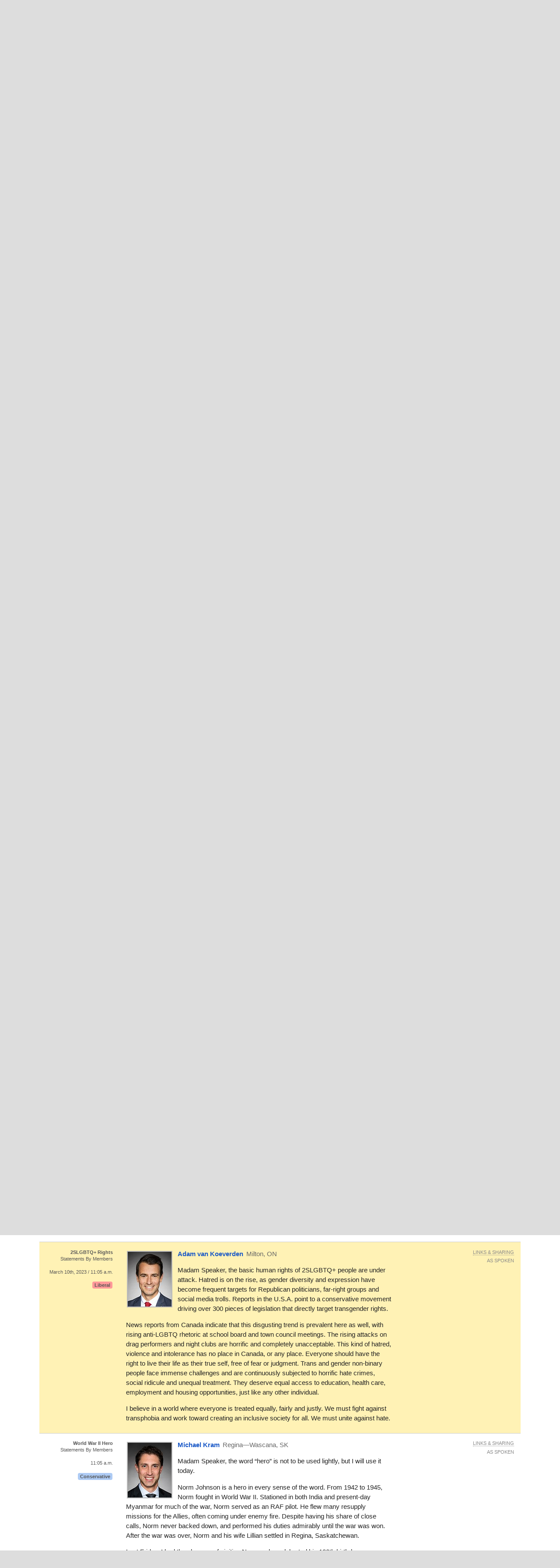

--- FILE ---
content_type: text/html; charset=utf-8
request_url: https://openparliament.ca/debates/2023/3/10/adam-van-koeverden-1/
body_size: 21925
content:
<!doctype html>
<html class="no-js" lang="en">
<head>
    <meta charset="utf-8">
    <meta http-equiv="x-ua-compatible" content="ie=edge">
    <meta name="viewport" content="width=device-width, initial-scale=1.0">
  <title>Adam van Koeverden, &quot;2SLGBTQ+ Rights&quot; on March 10th, 2023 | openparliament.ca</title>
  <link rel="icon" type="image/png" href="/static/images/favicon.png">

  <link rel="stylesheet" href="/static/CACHE/css/output.7d6f27648419.css" type="text/css">
  
    
    <script>
    window.sentryOnLoad = function () {
      Sentry.init({
          
	tracesSampleRate: 0.01,
	ignoreErrors: [
		"Failed to fetch",
		"Non-Error promise rejection captured with value: Object Not Found Matching"
	],
	replaysSessionSampleRate: 0,
	replaysOnErrorSampleRate: 0.2,
	/* integrations: [
		new Sentry.browserTracingIntegration(),
		new Sentry.replayIntegration({ maskAllText: false,blockAllMedia: false})
	] */

      });
    };
    </script>
    
  <script src="https://js.sentry-cdn.com/5621926099e6734dc120d3d19acd5e8a.min.js" crossorigin="anonymous"></script>
  
  <script type="text/javascript">
    window.OP = {
      'STATIC_URL': "/static/",
      'LANG': "en",
      'BASE_URL': "https://openparliament.ca"
    };
  </script>
  <script type="text/javascript" src="/static/js/vendor/jquery.min.js"></script>

  

	
		<link rel="canonical" href="/debates/2023/3/10/adam-van-koeverden-1/only/">
		<meta name="robots" content="noindex">
	

  
  <script async src="https://www.googletagmanager.com/gtag/js?id=G-3S54K1G77D"></script>
  <script>
    window.dataLayer = window.dataLayer || [];
    function gtag() { dataLayer.push(arguments); }
    gtag('js', new Date());

    gtag('config', 'G-3S54K1G77D');
  </script>
  

</head>
<body class="en debates">

<div class="navbar" id="navbar">
  <div class="row align-middle">
    <div class="logo-col">
      <a href="/"><img id="navbar_logotype" src="/static/images/logotype-white-2x.png" alt="openparliament.ca"></a>
    </div>
    <div class="menu-col" id="navbar-menu">
     <ul class="menu vertical large-horizontal">
    <li ><a href="/politicians/">MPs</a></li>
    <li ><a href="/bills/">Bills</a></li>
    <li class="active"><a href="/debates/">Debates</a></li>
    <li ><a href="/committees/">Committees</a></li>
    <li ><a href="/about/">About</a></li>
    <li ><a href="/labs/">Labs</a></li>
      </ul>
    </div>
    <div class="button-col">
      
      <a class="search" id="navbar-buttons-search"><span class="show-for-medium">search</span>
        <svg width="8" height="8" viewBox="0 0 8 8"><path d="M3.5 0c-1.93 0-3.5 1.57-3.5 3.5s1.57 3.5 3.5 3.5c.59 0 1.17-.14 1.66-.41a1 1 0 0 0 .13.13l1 1a1.02 1.02 0 1 0 1.44-1.44l-1-1a1 1 0 0 0-.16-.13c.27-.49.44-1.06.44-1.66 0-1.93-1.57-3.5-3.5-3.5zm0 1c1.39 0 2.5 1.11 2.5 2.5 0 .66-.24 1.27-.66 1.72-.01.01-.02.02-.03.03a1 1 0 0 0-.13.13c-.44.4-1.04.63-1.69.63-1.39 0-2.5-1.11-2.5-2.5s1.11-2.5 2.5-2.5z"></path></svg>
      </a>
      
      <span data-responsive-toggle="navbar-menu" data-hide-for="large">
        <a class="menu" data-toggle><span class="show-for-medium">menu</span>
          <svg width="8" height="8" viewBox="0 0 8 8"><path d="M0 0v1h8v-1h-8zm0 2.97v1h8v-1h-8zm0 3v1h8v-1h-8z" transform="translate(0 1)"></path></svg>
        </a>
      </span>
    </div>
  </div>
</div>

<div class="navbar-search" id="navbar-search" style="display: none">
  <div class="row columns small-12">
    <form action="/search/" method="GET">
    <div class="input-group">
      <input type="text" class="input-group-field" name="q" placeholder="Enter a word, name, or postal code">
      <div class="input-group-button">
        <button type="submit" class="button">Search</button>
      </div>
    </div>
    </form>
  </div>
</div>


<div id="notifications">
  
  
</div>


<div class="content " >

  <nav aria-label="You are here:" role="navigation" class="row">
    <ul class="breadcrumbs small-12 columns">
      <li><a href="/">Home</a></li>
      <li><a href="/debates/">Debates</a></li> <li><a href="/debates/2023/">2023</a></li> <li>March 10th</li>
    </ul>
  </nav>

  <div class="row align-right"><div class="pageheader main-col"><h1>Debates of March 10th, 2023</h1></div></div>

  
<div class="row align-right">
	<div class="main-col"><p>House of Commons Hansard #168 of the 44th Parliament, 1st session. (The <a href="https://www.ourcommons.ca/DocumentViewer/en/44-1/house/sitting-168/hansard" data-hoc-doc-url>original version</a> is on Parliament's site.)
	The <span class="tipunderline" data-tooltip title="Most frequently spoken word, compared to other recent debates.">word of the day</span> was <strong>ports</strong>.</p></div>
</div>

<div class="row columns wordcloud"></div>

<div class="row">
	<div class="context-col"><h2>Topics</h2></div>
	<div class="main-col">
		
<img class="ai_warning_icon" src="/static/images/robot-1.svg" alt="line drawing of robot">
<p class="ai_warning_text"><span >This summary is <b>computer-generated</b>.
Usually it&rsquo;s accurate, but every now and then it&rsquo;ll contain inaccuracies or total fabrications.</span></p>
		
<div id="hansard-topics">

<p><a href="/debates/2023/3/10/omar-alghabra-1/">Strengthening the Port System and Railway Safety in Canada Act</a>


    Second reading of
    <a href="/bills/44-1/C-33/">Bill C-33</a>.

 The bill aims to modernize Canada&#x27;s transportation system, enhancing port governance, marine safety, railway safety, and dangerous goods transport. The Minister of Transport states it will strengthen <a href="/debates/2023/3/10/omar-alghabra-1/">supply chains</a>, improve competitiveness, and integrate indigenous and local community engagement. Conservatives call it a <a href="/debates/2023/3/10/mark-strahl-2/">“missed opportunity”</a>, arguing it increases government control and imposes a one-size-fits-all approach. Bloc Québécois raises concerns about administrative burdens for small ports, while the NDP advocates for worker representation on port boards.

    <em>7100 words, 1 hour.
    </em>

</p>



<p><a href="/debates/2023/3/10/irek-kusmierczyk-1/">Statements by Members</a>




</p>


<div class="row tile dense small-up-1 medium-up-2 hansard-topics-subsection">
    
        <div class="column column-block oneline overflowtip">
            <a href="/debates/2023/3/10/irek-kusmierczyk-1/">Death of teacher Tony Johnston</a>
        </div>
    
        <div class="column column-block oneline overflowtip">
            <a href="/debates/2023/3/10/gary-vidal-1/">Death of teacher Brittany Macnab</a>
        </div>
    
        <div class="column column-block oneline overflowtip">
            <a href="/debates/2023/3/10/kevin-lamoureux-2/">$10-a-day child care for Manitoba</a>
        </div>
    
        <div class="column column-block oneline overflowtip">
            <a href="/debates/2023/3/10/alistair-macgregor-1/">Safe supply and decriminalization needed</a>
        </div>
    
        <div class="column column-block oneline overflowtip">
            <a href="/debates/2023/3/10/sherry-romanado-1/">Suicide prevention fundraising with cookies</a>
        </div>
    
        <div class="column column-block oneline overflowtip">
            <a href="/debates/2023/3/10/ziad-aboultaif-1/">Persecution of Christians and Ahmadiyya Muslims</a>
        </div>
    
        <div class="column column-block oneline overflowtip">
            <a href="/debates/2023/3/10/gary-anandasangaree-1/">Death of Anton Philip Sinnarasa</a>
        </div>
    
        <div class="column column-block oneline overflowtip">
            <a href="/debates/2023/3/10/adam-van-koeverden-1/">Attacks on 2SLGBTQ+ rights are rising</a>
        </div>
    
        <div class="column column-block oneline overflowtip">
            <a href="/debates/2023/3/10/michael-kram-1/">100th birthday of WWII veteran</a>
        </div>
    
        <div class="column column-block oneline overflowtip">
            <a href="/debates/2023/3/10/hedy-fry-1/">Women in conflict areas need help</a>
        </div>
    
        <div class="column column-block oneline overflowtip">
            <a href="/debates/2023/3/10/martin-shields-1/">Criticism of Bill C-11</a>
        </div>
    
        <div class="column column-block oneline overflowtip">
            <a href="/debates/2023/3/10/shannon-stubbs-1/">Liberals are making life unaffordable</a>
        </div>
    
        <div class="column column-block oneline overflowtip">
            <a href="/debates/2023/3/10/stephane-lauzon-1/">Nerve transfer restores hand function</a>
        </div>
    
        <div class="column column-block oneline overflowtip">
            <a href="/debates/2023/3/10/charlie-angus-1/">Paper Excellence takeover investigation</a>
        </div>
    
        <div class="column column-block oneline overflowtip">
            <a href="/debates/2023/3/10/xavier-barsalou-duval-1/">Death of Guy Fontaine</a>
        </div>
    
        <div class="column column-block oneline overflowtip">
            <a href="/debates/2023/3/10/tom-kmiec-1/">Foreign interference in federal elections</a>
        </div>
    
        <div class="column column-block oneline overflowtip">
            <a href="/debates/2023/3/10/anita-vandenbeld-1/">National day of observance for COVID-19</a>
        </div>
    
</div>


<p><a href="/debates/2023/3/10/john-barlow-1/">Question Period</a>




</p>

<div class="row tile small-up-1 large-up-2 hansard-topics-subsection">
    
        <div class="column column-block">
            The <strong>Conservatives</strong> accuse the Prime Minister of <a href="/debates/2023/3/10/john-barlow-1/">embracing foreign interference</a> from Beijing in Canadian elections, alleging a <a href="/debates/2023/3/10/john-barlow-2/">compromised candidate</a> and secret police stations. They demand the Prime Minister&#x27;s chief of staff, <a href="/debates/2023/3/10/michael-barrett-2/">Katie Telford, testify</a> and call for a <a href="/debates/2023/3/10/todd-doherty-1/">public inquiry</a> into the alleged cover-up. They also criticize rising <a href="/debates/2023/3/10/tako-van-popta-1/">housing</a> and <a href="/debates/2023/3/10/kelly-block-2/">grocery costs</a>.
        </div>
    
        <div class="column column-block">
            The <strong>Liberals</strong> defend their strong actions against <a href="/debates/2023/3/10/jennifer-oconnell-1/">foreign interference</a>, emphasizing measures like a <a href="/debates/2023/3/10/pam-damoff-2/">transparency registry</a> and parliamentary oversight, while condemning Conservative &quot;partisan games&quot;. They highlight efforts to make <a href="/debates/2023/3/10/jean-yves-duclos-1/">healthcare accessible</a>, including <a href="/debates/2023/3/10/jean-yves-duclos-3/">safe abortion services</a> and an <a href="/debates/2023/3/10/patty-hajdu-1/">Indigenous health equity fund</a>. The party also focuses on <a href="/debates/2023/3/10/terry-beech-2/">economic affordability</a>, like the <a href="/debates/2023/3/10/ahmed-hussen-1/">Canada Housing Benefit</a>, and <a href="/debates/2023/3/10/terry-duguid-1/">climate change</a> initiatives.
        </div>
    
        <div class="column column-block">
            The <strong>Bloc</strong> criticizes federal <a href="/debates/2023/3/10/christine-normandin-1/">health care cuts</a> to Quebec and the unilateral change to <a href="/debates/2023/3/10/xavier-barsalou-duval-2/">infrastructure project deadlines</a>, risking $3 billion. They also express concern over potential <a href="/debates/2023/3/10/mario-simard-1/">Chinese government control</a> of Quebec&#x27;s forest industry.
        </div>
    
        <div class="column column-block">
            The <strong>NDP</strong> calls for ending <a href="/debates/2023/3/10/charlie-angus-2/">subsidies for big polluters</a> and revoking <a href="/debates/2023/3/10/leah-gazan-1/">charitable status from crisis pregnancy centres</a>. They oppose the <a href="/debates/2023/3/10/richard-cannings-1/">tax hike on alcohol</a>, urge action against <a href="/debates/2023/3/10/lindsay-mathyssen-1/">Israeli far-right ministers</a>, and demand accountability for corporations <a href="/debates/2023/3/10/blake-desjarlais-1/">polluting Indigenous lands</a>.
        </div>
    
        <div class="column column-block">
            The <strong>Greens</strong> criticize <a href="/debates/2023/3/10/elizabeth-may-2/">Imperial Oil&#x27;s toxic leak</a> and demand an end to fossil fuel subsidies and tougher action on <a href="/debates/2023/3/10/elizabeth-may-2/">corporate crime</a>.
        </div>
    
</div>




<p><a href="/debates/2023/3/10/pierre-paul-hus-3/">Criminal Code</a>


    First reading of
    <a href="/bills/44-1/C-325/">Bill C-325</a>.

 The bill creates new offences for breaching conditional release for serious crimes, requires reporting breaches, and prevents those convicted of certain serious offences from serving community sentences to protect the public.

    <em>300 words.
    </em>

</p>



<p><a href="/debates/2023/3/10/lori-idlout-a-2/">Territorial Lands Act</a>


    First reading of
    <a href="/bills/44-1/C-326/">Bill C-326</a>.

 The bill amends the Territorial Lands Act to align with the United Nations Declaration on the Rights of Indigenous Peoples, requiring free, prior, and informed consent for development on Indigenous lands.

    <em>200 words.
    </em>

</p>



<p><a href="/debates/2023/3/10/randall-garrison-1/">Justice and Human Rights</a>


 Members debate a report recommending criminalizing coercive and controlling behaviour in intimate relationships to combat violence against women. They emphasize the need for early intervention before physical harm, noting the disproportionate impact on marginalized groups. Discussions also cover <a href="/debates/2023/3/10/frank-caputo-5/">sentencing policies</a>, <a href="/debates/2023/3/10/frank-caputo-3/">police resources</a>, <a href="/debates/2023/3/10/frank-caputo-8/">victim support</a>, and the broader effects on children and families. An attempt for unanimous concurrence in the report was denied.

    <em>9100 words, 1 hour.
    </em>

</p>



<p><a href="/debates/2023/3/10/procedural-1/">Criminal Code</a>


    Second reading of
    <a href="/bills/44-1/S-224/">Bill S-224</a>.

 The bill seeks to <a href="/debates/2023/3/10/gary-anandasangaree-10/">amend the Criminal Code&#x27;s definition of exploitation</a> for human trafficking offences. Members debate its aim to strengthen laws, protect victims, and align with the <a href="/debates/2023/3/10/gabriel-ste-marie-3/">Palermo Protocol</a> by removing the current &quot;unfair burden&quot; on victims to prove fear. Some voice concerns about unintended consequences, while others highlight <a href="/debates/2023/3/10/arnold-viersen-1/">low conviction rates</a> and the need to address all forms of trafficking, including <a href="/debates/2023/3/10/randall-garrison-10/">forced labour</a>.

    <em>5400 words, 35 minutes.
    </em>

</p>



</div>

		<div class="summary_poll"><span >Was this summary helpful and accurate?</span><br>
    <button class="button hollow small" onclick="OP.summary_poll_vote(3, '719', 'hansard_topics for /debates/2023/3/10/')">Yes</button>
    <button class="button hollow small" onclick="OP.summary_poll_vote(2, '719', 'hansard_topics for /debates/2023/3/10/')">Sort of</button>
    <button class="button hollow small" onclick="OP.summary_poll_vote(1, '719', 'hansard_topics for /debates/2023/3/10/')">No</button></div>

<script type="text/javascript">
OP.summary_poll_vote = function(vote, summaryId, description) {
    const pollDiv = document.querySelector('.summary_poll');
    fetch('/summaries/poll/', {
        method: 'POST',
        headers: {
            'Content-Type': 'application/x-www-form-urlencoded',
        },
        body: 'vote=' + encodeURIComponent(vote) + '&summary_id=' + encodeURIComponent(summaryId)
    })

    .then(response => {
        if (!response.ok) {
            throw new Error('Network response was not ok for poll vote');
        }
        var message = "Thanks for your feedback!";
        if (vote < 3) {
            var maillink = '<a href="mailto:michael@openparliament.ca?subject=' + encodeURIComponent('Summary feedback: ' + description + " " + summaryId) + '">email</a>';
            message += " I'd appreciate an " + maillink + " to point out what you didn't like, or write below:";
            pollDiv.innerHTML = `
                <span>${message}</span><br>
                <textarea id="summary_feedback_text" rows="3" style="width: 100%; max-width: 600px; display: inline-block; margin: 5px 0;" placeholder="What was inaccurate or unhelpful?"></textarea><br>
                <button id="submit_summary_feedback" class="button hollow" style="margin: 0">Send</button>
            `;

            document.getElementById('submit_summary_feedback').addEventListener('click', function() {
                const feedbackText = document.getElementById('summary_feedback_text').value;
                if (feedbackText.trim() === '') {
                    alert('Please enter your feedback.');
                    return;
                }

                // Send the feedback
                fetch('/summaries/feedback/', {
                    method: 'POST',
                    headers: {
                        'Content-Type': 'application/x-www-form-urlencoded',
                    },
                    body: 'summary_id=' + encodeURIComponent(summaryId) + '&feedback=' + encodeURIComponent(feedbackText)
                        + '&vote=' + encodeURIComponent(vote) + '&description=' + encodeURIComponent(description)
                })
                .then(feedbackResponse => {
                    if (!feedbackResponse.ok) {
                        throw new Error('Network response was not ok for feedback submission');
                    }
                    pollDiv.innerHTML = '<span>Thank you for sending your feedback!</span>';
                })
                .catch(error => {
                    pollDiv.innerHTML = '<span>Sorry, there was an error submitting your feedback. Please try again later.</span>';
                    throw error;
                });
            });
        } else {
            // Just show thank you message for 'Yes' vote
            pollDiv.innerHTML = '<span>' + message + '</span>';
        }
    })
    .catch(error => {
        pollDiv.innerHTML = '<span>Sorry, there was an error recording your vote. Please try again later.</span>';
        throw error;
    });
}
</script>
	</div>
</div>	

<div id="paginated">



	<script type="text/javascript">
		$(function () {
			if (!window.location.hash) {
				setTimeout(
					function() { $('html, body').animate({scrollTop:$('#hl').offset().top - 15}); },
					5
				);
			}
		});
	</script>


<div class="row columns pagination-container"><ul class="long-paginator pagination text-center" role="navigation"><li class="pagination-previous"><a href="/debates/2023/3/10/?page=1">Previous</a><li><a href="/debates/2023/3/10/?page=1">1</a></li><li class="current">2</li><li><a href="/debates/2023/3/10/?page=3">3</a></li><li><a href="/debates/2023/3/10/?page=4">4</a></li><li><a href="/debates/2023/3/10/?page=5">5</a></li><li><a href="/debates/2023/3/10/?page=6">6</a></li><li><a href="/debates/2023/3/10/?page=7">7</a></li><li><a href="/debates/2023/3/10/?page=8">8</a></li><li><a href="/debates/2023/3/10/?singlepage=1">All</a></li><li class="pagination-next"><a href="/debates/2023/3/10/?page=3">Next </a></li></ul></div>

	
		<div class="row statement_browser statement first"
			 id="sziad-aboultaif-1"
			 data-url="/debates/2023/3/10/ziad-aboultaif-1/" data-floor="" data-hocid="12093468">
			<div class="l-ctx-col">
				<noscript><p><a href="/debates/2023/3/10/ziad-aboultaif-1/only/">Permalink</a></p></noscript>
				
					
						<p>
						
						<strong class="statement_topic">Freedom of Religion</strong><span class="br"></span>Statements By Members</p>
					
					<p><a class="statement_time_permalink" href="/debates/2023/3/10/ziad-aboultaif-1/only/">11 a.m.</a></p>
				
				

				
				<p class="partytag"><span
						class="tag partytag_cpc">Conservative</span>
				</p></div>

			<div class="text-col ">
				
					<a href="/politicians/ziad-aboultaif/">
					<img src="/media/polpics/thumbnail/ziad-aboultaif-thumb.jpg" class="headshot_thumb">
					</a>
				
				<p class="speaking">
					<a href="/politicians/ziad-aboultaif/">
					<span class="pol_name">Ziad Aboultaif</span>
					</a> <span
						class="partytag tag partytag_cpc">Conservative</span><span
							class="pol_affil">
						Edmonton Manning, AB</span>
					</p>
					<div class="text"><p id="7627926" data-originallang="en">Madam Speaker, representatives of Open Doors Canada came to Parliament Hill this week to highlight the 2023 World Watch List of the 50 most dangerous countries in which to live as a Christian. More than 360 million Christians around the world are suffering high levels of persecution and discrimination. Last year, 5,621 Christians were killed for faith-related reasons. An additional 4,542 were detained without a trial, arrested, sentenced and imprisoned.</p>
<p id="7627927" data-originallang="en">Christians are not the only ones who face persecution. Ahmadiyya Muslims in Bangladesh have also seen a recent increase in violence against their community, with homes torched and people killed: two dead and 100 injured, according to March 3 reports.</p>
<p id="7627928" data-originallang="en">I call on all members of this House to recognize that freedom of religion and belief is a fundamental right, not just here in Canada but around the world.</p></div>
			</div>
	
			<div class="r-ctx-col">
				<div class="sharing-tools"><span>Links &amp; Sharing</span></div>
				<div class="lang-control"><span></span></div>
				<div class="lang-preference-switch" style="display:none"><span></span></div>
			</div>
		</div>
	
	
		<div class="row statement_browser statement"
			 id="sgary-anandasangaree-1"
			 data-url="/debates/2023/3/10/gary-anandasangaree-1/" data-floor="" data-hocid="12093471">
			<div class="l-ctx-col">
				<noscript><p><a href="/debates/2023/3/10/gary-anandasangaree-1/only/">Permalink</a></p></noscript>
				
					
						<p>
						
						<strong class="statement_topic">Anton Philip Sinnarasa</strong><span class="br"></span>Statements By Members</p>
					
					<p><a class="statement_time_permalink" href="/debates/2023/3/10/gary-anandasangaree-1/only/">11:05 a.m.</a></p>
				
				

				
				<p class="partytag"><span
						class="tag partytag_liberal">Liberal</span>
				</p></div>

			<div class="text-col ">
				
					<a href="/politicians/gary-anandasangaree/">
					<img src="/media/polpics/thumbnail/gary-anandasangaree-thumb.jpg" class="headshot_thumb">
					</a>
				
				<p class="speaking">
					<a href="/politicians/gary-anandasangaree/">
					<span class="pol_name">Gary Anandasangaree</span>
					</a> <span
						class="partytag tag partytag_liberal">Liberal</span><span
							class="pol_affil">
						Scarborough—Rouge Park, ON</span>
					</p>
					<div class="text"><p id="7627929" data-originallang="en">Madam Speaker, I rise to honour the life of Anton Philip Sinnarasa, whose passing last week has devastated the Eelam Tamil nation.</p>
<p id="7627930" data-originallang="en"> In 1981, he documented the burning of the Jaffna Public Library, which housed ancient texts and a rare collection of Tamil literature. He was a political prisoner at the Welikada prison during Black July, where thugs were sent to kill Tamil inmates.</p>
<p id="7627931" data-originallang="en"> Anton Philip, who was once ordained a Catholic priest, continued to be true to his faith and spent a lifetime supporting the many clergy and churches at the forefront of the struggle for Tamil self-determination and equality. In Canada, he started the Centre for War Victims and Human Rights, documenting the atrocities committed and the loss, trauma and displacement of his people.</p>
<p id="7627932" data-originallang="en">As we mark the 40th anniversary of Black July this year, we lost a survivor, human rights defender and inspirational leader who served us to the end. Please join me in extending my deepest condolences to his wife Devi, his children Edward and Veena, and his extended family and friends.</p></div>
			</div>
	
			<div class="r-ctx-col">
				<div class="sharing-tools"><span>Links &amp; Sharing</span></div>
				<div class="lang-control"><span></span></div>
				<div class="lang-preference-switch" style="display:none"><span></span></div>
			</div>
		</div>
	
	
		<div class="row statement_browser statement highlighted"
			 id="hl"
			 data-url="/debates/2023/3/10/adam-van-koeverden-1/" data-floor="" data-hocid="12093476">
			<div class="l-ctx-col">
				<noscript><p><a href="/debates/2023/3/10/adam-van-koeverden-1/only/">Permalink</a></p></noscript>
				
					
						<p>
						
						<strong class="statement_topic">2SLGBTQ+ Rights</strong><span class="br"></span>Statements By Members</p>
					
					<p><a class="statement_time_permalink" href="/debates/2023/3/10/adam-van-koeverden-1/only/">March 10th, 2023 / 11:05 a.m.</a></p>
				
				

				
				<p class="partytag"><span
						class="tag partytag_liberal">Liberal</span>
				</p></div>

			<div class="text-col ">
				
					<a href="/politicians/adam-van-koeverden/">
					<img src="/media/polpics/thumbnail/adam-van-koeverden-thumb.jpg" class="headshot_thumb">
					</a>
				
				<p class="speaking">
					<a href="/politicians/adam-van-koeverden/">
					<span class="pol_name">Adam van Koeverden</span>
					</a> <span
						class="partytag tag partytag_liberal">Liberal</span><span
							class="pol_affil">
						Milton, ON</span>
					</p>
					<div class="text"><p id="7627933" data-originallang="en">Madam Speaker, the basic human rights of 2SLGBTQ+ people are under attack. Hatred is on the rise, as gender diversity and expression have become frequent targets for Republican politicians, far-right groups and social media trolls. Reports in the U.S.A. point to a conservative movement driving over 300 pieces of legislation that directly target transgender rights. </p>
<p id="7627934" data-originallang="en">News reports from Canada indicate that this disgusting trend is prevalent here as well, with rising anti-LGBTQ rhetoric at school board and town council meetings. The rising attacks on drag performers and night clubs are horrific and completely unacceptable. This kind of hatred, violence and intolerance has no place in Canada, or any place. Everyone should have the right to live their life as their true self, free of fear or judgment. Trans and gender non-binary people face immense challenges and are continuously subjected to horrific hate crimes, social ridicule and unequal treatment. They deserve equal access to education, health care, employment and housing opportunities, just like any other individual. </p>
<p id="7627935" data-originallang="en">I believe in a world where everyone is treated equally, fairly and justly. We must fight against transphobia and work toward creating an inclusive society for all. We must unite against hate.</p></div>
			</div>
	
			<div class="r-ctx-col">
				<div class="sharing-tools"><span>Links &amp; Sharing</span></div>
				<div class="lang-control"><span></span></div>
				<div class="lang-preference-switch" style="display:none"><span></span></div>
			</div>
		</div>
	
	
		<div class="row statement_browser statement"
			 id="smichael-kram-1"
			 data-url="/debates/2023/3/10/michael-kram-1/" data-floor="" data-hocid="12093480">
			<div class="l-ctx-col">
				<noscript><p><a href="/debates/2023/3/10/michael-kram-1/only/">Permalink</a></p></noscript>
				
					
						<p>
						
						<strong class="statement_topic">World War II Hero</strong><span class="br"></span>Statements By Members</p>
					
					<p><a class="statement_time_permalink" href="/debates/2023/3/10/michael-kram-1/only/">11:05 a.m.</a></p>
				
				

				
				<p class="partytag"><span
						class="tag partytag_cpc">Conservative</span>
				</p></div>

			<div class="text-col ">
				
					<a href="/politicians/michael-kram/">
					<img src="/media/polpics/thumbnail/michael-kram-thumb.jpg" class="headshot_thumb">
					</a>
				
				<p class="speaking">
					<a href="/politicians/michael-kram/">
					<span class="pol_name">Michael Kram</span>
					</a> <span
						class="partytag tag partytag_cpc">Conservative</span><span
							class="pol_affil">
						Regina—Wascana, SK</span>
					</p>
					<div class="text"><p id="7627936" data-originallang="en">Madam Speaker, the word “hero” is not to be used lightly, but I will use it today.</p>
<p id="7627937" data-originallang="en"> Norm Johnson is a hero in every sense of the word. From 1942 to 1945, Norm fought in World War II. Stationed in both India and present-day Myanmar for much of the war, Norm served as an RAF pilot. He flew many resupply missions for the Allies, often coming under enemy fire. Despite having his share of close calls, Norm never backed down, and performed his duties admirably until the war was won. After the war was over, Norm and his wife Lillian settled in Regina, Saskatchewan.</p>
<p id="7627938" data-originallang="en"> Last Friday, I had the pleasure of visiting Norm as he celebrated his 100th birthday surrounded by friends and family. On behalf of all Canadians, I thank Norm for his service and wish him a happy birthday. Keep fighting the good fight.</p></div>
			</div>
	
			<div class="r-ctx-col">
				<div class="sharing-tools"><span>Links &amp; Sharing</span></div>
				<div class="lang-control"><span></span></div>
				<div class="lang-preference-switch" style="display:none"><span></span></div>
			</div>
		</div>
	
	
		<div class="row statement_browser statement"
			 id="shedy-fry-1"
			 data-url="/debates/2023/3/10/hedy-fry-1/" data-floor="" data-hocid="12093485">
			<div class="l-ctx-col">
				<noscript><p><a href="/debates/2023/3/10/hedy-fry-1/only/">Permalink</a></p></noscript>
				
					
						<p>
						
						<strong class="statement_topic">Women&#x27;s Rights</strong><span class="br"></span>Statements By Members</p>
					
					<p><a class="statement_time_permalink" href="/debates/2023/3/10/hedy-fry-1/only/">11:05 a.m.</a></p>
				
				

				
				<p class="partytag"><span
						class="tag partytag_liberal">Liberal</span>
				</p></div>

			<div class="text-col ">
				
					<a href="/politicians/hedy-fry/">
					<img src="/media/polpics/thumbnail/hedy-fry-thumb.jpg" class="headshot_thumb">
					</a>
				
				<p class="speaking">
					<a href="/politicians/hedy-fry/">
					<span class="pol_name">Hedy Fry</span>
					</a> <span
						class="partytag tag partytag_liberal">Liberal</span><span
							class="pol_affil">
						Vancouver Centre, BC</span>
					</p>
					<div class="text"><p id="7627939" data-originallang="en">Madam Speaker, Wednesday was International Women's Day, but it is not too late to reflect. In fact, we should never forget them: the millions of women who live in conflict areas, displaced by war and without home or family. These women are often the victims of rape, trafficked or forced into sexual slavery or servitude, and girls are forced into early marriage just to survive. Many have no access to health services, and their protectors are often their aggressors. </p>
<p id="7627940" data-originallang="en">Let us think of them, advocate for them and ensure they are always in our thoughts and at the front of the line for humanitarian aid.</p></div>
			</div>
	
			<div class="r-ctx-col">
				<div class="sharing-tools"><span>Links &amp; Sharing</span></div>
				<div class="lang-control"><span></span></div>
				<div class="lang-preference-switch" style="display:none"><span></span></div>
			</div>
		</div>
	
	
		<div class="row statement_browser statement"
			 id="smartin-shields-1"
			 data-url="/debates/2023/3/10/martin-shields-1/" data-floor="" data-hocid="12093488">
			<div class="l-ctx-col">
				<noscript><p><a href="/debates/2023/3/10/martin-shields-1/only/">Permalink</a></p></noscript>
				
					
						<p>
						
						<strong class="statement_topic">Online Streaming Act</strong><span class="br"></span>Statements By Members</p>
					
					<p><a class="statement_time_permalink" href="/debates/2023/3/10/martin-shields-1/only/">11:10 a.m.</a></p>
				
				

				
				<p class="partytag"><span
						class="tag partytag_cpc">Conservative</span>
				</p></div>

			<div class="text-col ">
				
					<a href="/politicians/martin-shields/">
					<img src="/media/polpics/thumbnail/martin-shields-thumb.jpg" class="headshot_thumb">
					</a>
				
				<p class="speaking">
					<a href="/politicians/martin-shields/">
					<span class="pol_name">Martin Shields</span>
					</a> <span
						class="partytag tag partytag_cpc">Conservative</span><span
							class="pol_affil">
						Bow River, AB</span>
					</p>
					<div class="text"><p id="7627941" data-originallang="en">Madam Speaker, former prime minister Pierre Trudeau once said, “there is no place for the state in the bedrooms of the nation.” That is exactly where the government intends to be with Bill <a id="11528728" href="/bills/44-1/C-11/" title="An Act to amend the Broadcasting Act and to make related and consequential amendments to other Acts">C-11</a>. If the NDP-Liberal coalition gets its way, the CRTC's regulatory claws will sink into the Internet to tell Canadians what they should be watching 24-7.</p>
<p id="7627942" data-originallang="en">The Liberals say Canadian content must be pushed to the top, but no one can define over there what Canadian content is, so the next time Canadians turn on their favourite streaming service, they will be in shock. The government may creep its way in late at night and while citizens may grow tired of looking for their favourite show and might finally settle on the billion-dollar sleep aid called the CBC, the government should kill Bill <a id="11528728" href="/bills/44-1/C-11/" title="An Act to amend the Broadcasting Act and to make related and consequential amendments to other Acts">C-11</a>, heed the words of the former prime minister and get out of the nation's bedrooms.</p></div>
			</div>
	
			<div class="r-ctx-col">
				<div class="sharing-tools"><span>Links &amp; Sharing</span></div>
				<div class="lang-control"><span></span></div>
				<div class="lang-preference-switch" style="display:none"><span></span></div>
			</div>
		</div>
	
	
		<div class="row statement_browser statement"
			 id="sshannon-stubbs-1"
			 data-url="/debates/2023/3/10/shannon-stubbs-1/" data-floor="" data-hocid="12093492">
			<div class="l-ctx-col">
				<noscript><p><a href="/debates/2023/3/10/shannon-stubbs-1/only/">Permalink</a></p></noscript>
				
					
						<p>
						
						<strong class="statement_topic">Liberal Party of Canada</strong><span class="br"></span>Statements By Members</p>
					
					<p><a class="statement_time_permalink" href="/debates/2023/3/10/shannon-stubbs-1/only/">11:10 a.m.</a></p>
				
				

				
				<p class="partytag"><span
						class="tag partytag_cpc">Conservative</span>
				</p></div>

			<div class="text-col ">
				
					<a href="/politicians/shannon-stubbs/">
					<img src="/media/polpics/thumbnail/shannon-stubbs-thumb.jpg" class="headshot_thumb">
					</a>
				
				<p class="speaking">
					<a href="/politicians/shannon-stubbs/">
					<span class="pol_name">Shannon Stubbs</span>
					</a> <span
						class="partytag tag partytag_cpc">Conservative</span><span
							class="pol_affil">
						Lakeland, AB</span>
					</p>
					<div class="text"><p id="7627943" data-originallang="en">Madam Speaker, after eight years of these Liberals, Canadians are struggling. While the <a id="214296" href="/politicians/justin-trudeau/" title="Justin Trudeau">Prime Minister</a> spent millions of tax dollars to upgrade his official lakeside cottage, housing costs for everyday Canadians have doubled. Almost 40% now have to borrow just to make ends meet, more than half cannot feed their families and save money, while 20% skip meals to afford the basics. Canadians on fixed incomes have to choose between food, fuel and home heating, and two-thirds of Canadians have to put off retiring. </p>
<p id="7627944" data-originallang="en">Meanwhile, the <a id="214296" href="/politicians/justin-trudeau/" title="Justin Trudeau">Prime Minister</a> spent more than all previous prime ministers combined before COVID. The reckless, record cost of his government drives up the cost of living. Canadians have never had it so bad, but Liberal insiders have never had it so good. Liberals ministers give thousands of tax dollars to their close friends, their staff's families or even former Liberal MPs. Liberals broke ethics laws six times, the Prime Minister himself twice, for lavish vacations and perks for their pals.</p>
<p id="7627945" data-originallang="en">Conservatives will end the corruption, make life more affordable and turn hurt into hope.</p></div>
			</div>
	
			<div class="r-ctx-col">
				<div class="sharing-tools"><span>Links &amp; Sharing</span></div>
				<div class="lang-control"><span></span></div>
				<div class="lang-preference-switch" style="display:none"><span></span></div>
			</div>
		</div>
	
	
		<div class="row statement_browser statement"
			 id="sstephane-lauzon-1"
			 data-url="/debates/2023/3/10/stephane-lauzon-1/" data-floor="&lt;p data-HoCid=&quot;7627946&quot; data-originallang=&quot;fr&quot;&gt; Madame la Présidente, j&#x27;aimerais souligner le courage et la résilience d&#x27;une citoyenne de ma circonscription, et saluer le travail exceptionnel des spécialistes travaillant à trouver des solutions médicales pour améliorer la vie des personnes vivant avec un handicap.&lt;/p&gt;
&lt;p data-HoCid=&quot;7627947&quot; data-originallang=&quot;fr&quot;&gt;À la suite d&#x27;une opération de transfert nerveux et tendineux réalisé à l&#x27;Hôpital Maisonneuve-Rosemont le 28 juillet dernier, Jeanne Carrière, une jeune femme tétraplégique de Lachute devenait la première femme au Canada à retrouver l&#x27;usage de ses mains et de ses doigts. Le but était de détourner des nerfs actifs et de les brancher à des nerfs inactifs situés à proximité, afin que le courant électrique se rende de nouveau du cerveau aux muscles paralysés. Deux chirurgiens ont travaillé pendant plus de neuf heures, et, après sept mois, dont une réadaptation qui se poursuit toujours, l&#x27;opération est un franc succès. La bonne nouvelle est que la mobilité de ses mains s&#x27;améliorera encore au cours de la prochaine année, selon les médecins.&lt;/p&gt;
&lt;p data-HoCid=&quot;7627948&quot; data-originallang=&quot;fr&quot;&gt;J&#x27;aimerais aussi souligner que Jeanne Carrière travaille en tant que scénariste et qu&#x27;elle a été récemment choisie par...&lt;/p&gt;" data-hocid="12093497">
			<div class="l-ctx-col">
				<noscript><p><a href="/debates/2023/3/10/stephane-lauzon-1/only/">Permalink</a></p></noscript>
				
					
						<p>
						
						<strong class="statement_topic">Jeanne Carrière</strong><span class="br"></span>Statements By Members</p>
					
					<p><a class="statement_time_permalink" href="/debates/2023/3/10/stephane-lauzon-1/only/">11:10 a.m.</a></p>
				
				

				
				<p class="partytag"><span
						class="tag partytag_liberal">Liberal</span>
				</p></div>

			<div class="text-col ">
				
					<a href="/politicians/stephane-lauzon/">
					<img src="/media/polpics/thumbnail/stephane-lauzon-thumb.jpg" class="headshot_thumb">
					</a>
				
				<p class="speaking">
					<a href="/politicians/stephane-lauzon/">
					<span class="pol_name">Stéphane Lauzon</span>
					</a> <span
						class="partytag tag partytag_liberal">Liberal</span><span
							class="pol_affil">
						Argenteuil—La Petite-Nation, QC</span>
					</p>
					<div class="text"><p id="7627946" data-originallang="fr">Madam Speaker, I would like to recognize the courage and resilience of one of my constituents and the exceptional work of the specialists working to find medical solutions to improve the lives of people with disabilities.</p>
<p id="7627947" data-originallang="fr">Following a nerve and tendon transfer procedure carried out at Maisonneuve-Rosemont Hospital last July 28, Jeanne Carrière, a young quadriplegic woman from Lachute, became the first woman in Canada to regain the use of her hands and fingers. The goal was to re-route functioning nerves and connect them to non-functioning nerves nearby to make the electrical current travel once again from the brain to the paralyzed muscles. Two surgeons performed the more than nine-hour operation and after seven months of rehabilitation, which is still ongoing, the procedure is a resounding success. The good news is that the doctors believe that the mobility of her hands will continue to improve over the course of the next year.</p>
<p id="7627948" data-originallang="fr">I would also like to point out that Jeanne Carrière is a screenwriter and was recently selected by—</p></div>
			</div>
	
			<div class="r-ctx-col">
				<div class="sharing-tools"><span>Links &amp; Sharing</span></div>
				<div class="lang-control"><span></span></div>
				<div class="lang-preference-switch" style="display:none"><span></span></div>
			</div>
		</div>
	
	
		<div class="row statement_browser statement"
			 id="sthe-assistant-deputy-speaker-a-1"
			 data-url="/debates/2023/3/10/the-assistant-deputy-speaker-a-1/" data-floor="&lt;p data-HoCid=&quot;7627949&quot; data-originallang=&quot;fr&quot;&gt;Je suis désolée d&#x27;interrompre le député, mais son temps de parole est écoulé.&lt;/p&gt;
&lt;p data-HoCid=&quot;7627950&quot; data-originallang=&quot;fr&quot;&gt;L&#x27;honorable député de Timmins—Baie James a la parole.&lt;/p&gt;" data-hocid="12093498">
			<div class="l-ctx-col">
				<noscript><p><a href="/debates/2023/3/10/the-assistant-deputy-speaker-a-1/only/">Permalink</a></p></noscript>
				
					
						<p>
						
						<strong class="statement_topic">Jeanne Carrière</strong><span class="br"></span>Statements By Members</p>
					
					<p><a class="statement_time_permalink" href="/debates/2023/3/10/the-assistant-deputy-speaker-a-1/only/">11:10 a.m.</a></p>
				
				

				
				</div>

			<div class="text-col ">
				
					<a href="/politicians/carol-hughes/">
					<img src="/media/polpics/thumbnail/carol-hughes-thumb.jpg" class="headshot_thumb">
					</a>
				
				<p class="speaking">
					<a href="/politicians/carol-hughes/">
					<span class="pol_name">The Assistant Deputy Speaker </span>
					</a> <span
							class="pol_affil">
						Carol Hughes</span>
					</p>
					<div class="text"><p id="7627949" data-originallang="fr">I am sorry to interrupt the member, but his time is up.</p>
<p id="7627950" data-originallang="fr">The hon. member for Timmins—James Bay.</p></div>
			</div>
	
			<div class="r-ctx-col">
				<div class="sharing-tools"><span>Links &amp; Sharing</span></div>
				<div class="lang-control"><span></span></div>
				<div class="lang-preference-switch" style="display:none"><span></span></div>
			</div>
		</div>
	
	
		<div class="row statement_browser statement"
			 id="scharlie-angus-1"
			 data-url="/debates/2023/3/10/charlie-angus-1/" data-floor="" data-hocid="12093500">
			<div class="l-ctx-col">
				<noscript><p><a href="/debates/2023/3/10/charlie-angus-1/only/">Permalink</a></p></noscript>
				
					
						<p>
						
						<strong class="statement_topic">Forestry Industry</strong><span class="br"></span>Statements By Members</p>
					
					<p><a class="statement_time_permalink" href="/debates/2023/3/10/charlie-angus-1/only/">11:10 a.m.</a></p>
				
				

				
				<p class="partytag"><span
						class="tag partytag_ndp">NDP</span>
				</p></div>

			<div class="text-col ">
				
					<a href="/politicians/charlie-angus/">
					<img src="/media/polpics/thumbnail/charlie-angus-thumb.jpg" class="headshot_thumb">
					</a>
				
				<p class="speaking">
					<a href="/politicians/charlie-angus/">
					<span class="pol_name">Charlie Angus</span>
					</a> <span
						class="partytag tag partytag_ndp">NDP</span><span
							class="pol_affil">
						Timmins—James Bay, ON</span>
					</p>
					<div class="text"><p id="7627951" data-originallang="en">Madam Speaker, a media investigation is raising serious questions about the pulp and paper giant Paper Excellence. The <a id="271243" href="/politicians/francois-philippe-champagne/" title="François-Philippe Champagne">Minister of Innovation, Science and Industry</a> must come clean with what he knows about this company. He rubber-stamped its takeover of Resolute Forest Products, making it the largest pulp and paper company in Canada. It controls over 22 million hectares of Canadian forests. That is larger than the province of Nova Scotia.</p>
<p id="7627952" data-originallang="en">What kind of financing did Paper Excellence receive from a state-owned Chinese bank? What is the connection of Paper Excellence to the Asia Pulp &amp; Paper company? What does the <a id="271243" href="/politicians/francois-philippe-champagne/" title="François-Philippe Champagne">minister</a> know about media allegations of price collusion between these two companies? Is this company being run from Canada or Shanghai? </p>
<p id="7627953" data-originallang="en">The takeover of Canadian forest companies by Paper Excellence has been called a “fibre grab” to use Canadian trees to feed Chinese pulp mills. The <a id="271243" href="/politicians/francois-philippe-champagne/" title="François-Philippe Champagne">Minister of Innovation</a> must explain what due diligence was done in turning over such huge tracts of Canada's forests to this company.</p></div>
			</div>
	
			<div class="r-ctx-col">
				<div class="sharing-tools"><span>Links &amp; Sharing</span></div>
				<div class="lang-control"><span></span></div>
				<div class="lang-preference-switch" style="display:none"><span></span></div>
			</div>
		</div>
	
	
		<div class="row statement_browser statement"
			 id="sxavier-barsalou-duval-1"
			 data-url="/debates/2023/3/10/xavier-barsalou-duval-1/" data-floor="&lt;p data-HoCid=&quot;7627954&quot; data-originallang=&quot;fr&quot;&gt; Madame la Présidente, je voudrais rendre hommage à un citoyen émérite de Saint‑Amable, M. Guy Fontaine, qui nous a quittés le 18 janvier dernier.&lt;/p&gt;
&lt;p data-HoCid=&quot;7627955&quot; data-originallang=&quot;fr&quot;&gt;M. Fontaine était connu et apprécié de tous à Saint‑Amable, et ce n&#x27;est pas pour rien. Toute sa vie, il s&#x27;est engagé dans nombre de causes et de collectes de fonds au bénéfice de sa communauté. Dans son parcours citoyen, il a été entre autres fondateur de l&#x27;Association des gens d&#x27;affaires de Saint‑Amable, fondateur du festival de la patate, fondateur du derby de démolition, fondateur et grand chevalier du conseil 7019 des Chevaliers de Colomb.&lt;/p&gt;
&lt;p data-HoCid=&quot;7627956&quot; data-originallang=&quot;fr&quot;&gt;Lorsqu&#x27;il a reçu la Médaille de l&#x27;Assemblée nationale en 2011, c&#x27;était donc amplement mérité. Débordant d&#x27;énergie et travaillant comme nul autre, il avait toujours de nouveaux projets en tête et c&#x27;est pour cela que, malgré ses 85 ans bien sonnés, son décès nous a tous pris par surprise.&lt;/p&gt;
&lt;p data-HoCid=&quot;7627957&quot; data-originallang=&quot;fr&quot;&gt;En terminant, je voudrais offrir à son épouse Ivonne, à ses enfants et à sa famille, ainsi qu&#x27;à l&#x27;ensemble des Amabliens et des Amabliennes, mes plus sincères condoléances.&lt;/p&gt;" data-hocid="12093504">
			<div class="l-ctx-col">
				<noscript><p><a href="/debates/2023/3/10/xavier-barsalou-duval-1/only/">Permalink</a></p></noscript>
				
					
						<p>
						
						<strong class="statement_topic">Guy Fontaine</strong><span class="br"></span>Statements By Members</p>
					
					<p><a class="statement_time_permalink" href="/debates/2023/3/10/xavier-barsalou-duval-1/only/">11:10 a.m.</a></p>
				
				

				
				<p class="partytag"><span
						class="tag partytag_bloc">Bloc</span>
				</p></div>

			<div class="text-col ">
				
					<a href="/politicians/xavier-barsalou-duval/">
					<img src="/media/polpics/thumbnail/xavier-barsalou-duval-thumb.jpg" class="headshot_thumb">
					</a>
				
				<p class="speaking">
					<a href="/politicians/xavier-barsalou-duval/">
					<span class="pol_name">Xavier Barsalou-Duval</span>
					</a> <span
						class="partytag tag partytag_bloc">Bloc</span><span
							class="pol_affil">
						Pierre-Boucher—Les Patriotes—Verchères, QC</span>
					</p>
					<div class="text"><p id="7627954" data-originallang="fr">Madam Speaker, I rise to pay tribute to Guy Fontaine, a distinguished citizen from Saint-Amable, who passed away on January 18, 2023.</p>
<p id="7627955" data-originallang="fr">Mr. Fontaine was known and loved by everyone in Saint-Amable, and with good reason. Throughout his life, he was involved in many causes and fundraisers to help his community. In his civic life, he was the founder of several events and organizations, including the Saint-Amable business association, the potato festival and the demolition derby. He was also the founder and grand knight of the Knights of Columbus Council 7019.</p>
<p id="7627956" data-originallang="fr">He was awarded the National Assembly medal in 2011, a well-deserved recognition. He was extremely energetic and hard-working and always had new projects in mind, which is why everyone was so surprised to hear of his passing, despite his 85 years.</p>
<p id="7627957" data-originallang="fr">In closing, I would like to offer his wife Ivonne, his children and his family, and everyone in Saint-Amable, my deepest condolences</p></div>
			</div>
	
			<div class="r-ctx-col">
				<div class="sharing-tools"><span>Links &amp; Sharing</span></div>
				<div class="lang-control"><span></span></div>
				<div class="lang-preference-switch" style="display:none"><span></span></div>
			</div>
		</div>
	
	
		<div class="row statement_browser statement"
			 id="stom-kmiec-1"
			 data-url="/debates/2023/3/10/tom-kmiec-1/" data-floor="" data-hocid="12093507">
			<div class="l-ctx-col">
				<noscript><p><a href="/debates/2023/3/10/tom-kmiec-1/only/">Permalink</a></p></noscript>
				
					
						<p>
						
						<strong class="statement_topic">Democratic Institutions</strong><span class="br"></span>Statements By Members</p>
					
					<p><a class="statement_time_permalink" href="/debates/2023/3/10/tom-kmiec-1/only/">11:15 a.m.</a></p>
				
				

				
				<p class="partytag"><span
						class="tag partytag_cpc">Conservative</span>
				</p></div>

			<div class="text-col ">
				
					<a href="/politicians/tom-kmiec/">
					<img src="/media/polpics/thumbnail/tom-kmiec-thumb.jpg" class="headshot_thumb">
					</a>
				
				<p class="speaking">
					<a href="/politicians/tom-kmiec/">
					<span class="pol_name">Tom Kmiec</span>
					</a> <span
						class="partytag tag partytag_cpc">Conservative</span><span
							class="pol_affil">
						Calgary Shepard, AB</span>
					</p>
					<div class="text"><p id="7627958" data-originallang="en">Madam Speaker, it has been weeks since bombshell allegations appeared in the Globe and Mail about a sophisticated foreign interference campaign in our federal elections. The claims are shocking, as they include bullying and intimidation of fellow Canadians, a foreign consulate directing votes and volunteers, and illegal donations.</p>
<p id="7627959" data-originallang="en"> After ferocious denials and face-saving backtracking, we have a hand-picked special rapporteur of the <a id="214296" href="/politicians/justin-trudeau/" title="Justin Trudeau">Prime Minister</a>'s, a committee with secret hearings and secret evidence with secret conclusions. As well, MPs' presence on that committee is subject to a veto of the Prime Minister. These tricks have only one thing in common: The Prime Minister controls it all. </p>
<p id="7627960" data-originallang="en">He praised China’s basic dictatorship. His party's fundraisers chase big-dollar donations from Beijing-connected businessmen. He appointed two Beijing-friendly ambassadors. He led the last Five Eyes government to ban Huawei. He ordered his government to abstain condemning Beijing on genocide. He tried and failed to kick off free trade negotiations with Beijing in 2016.</p>
<p id="7627961" data-originallang="en">All roads lead back to one man, the <a id="214296" href="/politicians/justin-trudeau/" title="Justin Trudeau">Prime Minister</a>, so why will he not tell Canadians the truth?</p></div>
			</div>
	
			<div class="r-ctx-col">
				<div class="sharing-tools"><span>Links &amp; Sharing</span></div>
				<div class="lang-control"><span></span></div>
				<div class="lang-preference-switch" style="display:none"><span></span></div>
			</div>
		</div>
	
	
		<div class="row statement_browser statement"
			 id="sanita-vandenbeld-1"
			 data-url="/debates/2023/3/10/anita-vandenbeld-1/" data-floor="&lt;p data-HoCid=&quot;7627962&quot; data-originallang=&quot;en&quot;&gt;Madam Speaker, tomorrow is the third national day of observance for COVID-19. It is hard to imagine that it has been three years since the first COVID death in Canada and all of the suffering that has happened since and still does. I want to first acknowledge all those who have lost a loved one to or because of COVID-19.&lt;/p&gt;
&lt;p data-HoCid=&quot;7627963&quot; data-originallang=&quot;fr&quot;&gt;Leur chagrin est amplifié par la façon dont leur proche est décédé, surtout s&#x27;ils n&#x27;ont pas pu être présents dans les derniers instants. Aujourd&#x27;hui, nous pleurons tous à leurs côtés, dans l&#x27;espoir de soulager un peu leur douleur.&lt;/p&gt;
&lt;p data-HoCid=&quot;7627964&quot; data-originallang=&quot;en&quot;&gt;I also want to acknowledge the nurses, paramedics, doctors, PSWs and all other frontline workers who were there when we could not be; those still suffering from long COVID and mental health challenges stemming from those difficult years; and those who are still getting COVID today. I want them to know that we see them. They are not suffering alone. That is why today, the whole country is taking a day to pause and remember.&lt;/p&gt;" data-hocid="12093514">
			<div class="l-ctx-col">
				<noscript><p><a href="/debates/2023/3/10/anita-vandenbeld-1/only/">Permalink</a></p></noscript>
				
					
						<p>
						
						<strong class="statement_topic">National Day of Observance for COVID-19</strong><span class="br"></span>Statements By Members</p>
					
					<p><a class="statement_time_permalink" href="/debates/2023/3/10/anita-vandenbeld-1/only/">11:15 a.m.</a></p>
				
				

				
				<p class="partytag"><span
						class="tag partytag_liberal">Liberal</span>
				</p></div>

			<div class="text-col ">
				
					<a href="/politicians/anita-vandenbeld/">
					<img src="/media/polpics/thumbnail/anita-vandenbeld-thumb.jpg" class="headshot_thumb">
					</a>
				
				<p class="speaking">
					<a href="/politicians/anita-vandenbeld/">
					<span class="pol_name">Anita Vandenbeld</span>
					</a> <span
						class="partytag tag partytag_liberal">Liberal</span><span
							class="pol_affil">
						Ottawa West—Nepean, ON</span>
					</p>
					<div class="text"><p id="7627962" data-originallang="en">Madam Speaker, tomorrow is the third national day of observance for COVID-19. It is hard to imagine that it has been three years since the first COVID death in Canada and all of the suffering that has happened since and still does. I want to first acknowledge all those who have lost a loved one to or because of COVID-19.</p>
<p id="7627963" data-originallang="fr">Their grief is compounded by how their loved one died, especially for those who could not be with him in his last moments. Today, we all share their grief, hoping to ease their pain a little.</p>
<p id="7627964" data-originallang="en">I also want to acknowledge the nurses, paramedics, doctors, PSWs and all other frontline workers who were there when we could not be; those still suffering from long COVID and mental health challenges stemming from those difficult years; and those who are still getting COVID today. I want them to know that we see them. They are not suffering alone. That is why today, the whole country is taking a day to pause and remember.</p></div>
			</div>
	
			<div class="r-ctx-col">
				<div class="sharing-tools"><span>Links &amp; Sharing</span></div>
				<div class="lang-control"><span></span></div>
				<div class="lang-preference-switch" style="display:none"><span></span></div>
			</div>
		</div>
	
	
		<div class="row statement_browser statement"
			 id="sjohn-barlow-1"
			 data-url="/debates/2023/3/10/john-barlow-1/" data-floor="" data-hocid="12093520">
			<div class="l-ctx-col">
				<noscript><p><a href="/debates/2023/3/10/john-barlow-1/only/">Permalink</a></p></noscript>
				
					
						<p>
						
						<strong class="statement_topic">Democratic Institutions</strong><span class="br"></span>Oral Questions</p>
					
					<p><a class="statement_time_permalink" href="/debates/2023/3/10/john-barlow-1/only/">11:15 a.m.</a></p>
				
				

				
				<p class="partytag"><span
						class="tag partytag_cpc">Conservative</span>
				</p></div>

			<div class="text-col ">
				
					<a href="/politicians/john-barlow/">
					<img src="/media/polpics/thumbnail/john-barlow-thumb.jpg" class="headshot_thumb">
					</a>
				
				<p class="speaking">
					<a href="/politicians/john-barlow/">
					<span class="pol_name">John Barlow</span>
					</a> <span
						class="partytag tag partytag_cpc">Conservative</span><span
							class="pol_affil">
						Foothills, AB</span>
					</p>
					<div class="text"><p id="7627965" data-originallang="en">Madam Speaker, the <a id="214296" href="/politicians/justin-trudeau/" title="Justin Trudeau">Prime Minister</a> likes to say he takes foreign interference in our elections seriously, but in fact, he has embraced it. This started with a $200,000 donation to the Trudeau Foundation, and it has ballooned into a large clandestine transfer of funds from the dictatorship in Beijing to influence Canadian elections. The Prime Minister has known about Beijing's influence in two federal elections in Canada, and he has done nothing about it.</p>
<p id="7627966" data-originallang="en">Will the <a id="214296" href="/politicians/justin-trudeau/" title="Justin Trudeau">Prime Minister</a> please explain why he has allowed Beijing's influence in Canadian elections to escalate?</p></div>
			</div>
	
			<div class="r-ctx-col">
				<div class="sharing-tools"><span>Links &amp; Sharing</span></div>
				<div class="lang-control"><span></span></div>
				<div class="lang-preference-switch" style="display:none"><span></span></div>
			</div>
		</div>
	
	
		<div class="row statement_browser statement"
			 id="sjennifer-oconnell-1"
			 data-url="/debates/2023/3/10/jennifer-oconnell-1/" data-floor="" data-hocid="12093523">
			<div class="l-ctx-col">
				<noscript><p><a href="/debates/2023/3/10/jennifer-oconnell-1/only/">Permalink</a></p></noscript>
				
					
						<p>
						
						<strong class="statement_topic">Democratic Institutions</strong><span class="br"></span>Oral Questions</p>
					
					<p><a class="statement_time_permalink" href="/debates/2023/3/10/jennifer-oconnell-1/only/">11:15 a.m.</a></p>
				
				

				<p>Pickering—Uxbridge
				<span class="br"></span>Ontario</p>
				<p class="partytag"><span
						class="tag partytag_liberal">Liberal</span>
				</p></div>

			<div class="text-col ">
				
					<a href="/politicians/jennifer-oconnell/">
					<img src="/media/polpics/thumbnail/jennifer-oconnell-thumb.jpg" class="headshot_thumb">
					</a>
				
				<p class="speaking">
					<a href="/politicians/jennifer-oconnell/">
					<span class="pol_name">Jennifer O&#x27;Connell</span>
					</a> <span
						class="partytag tag partytag_liberal">Liberal</span><span
							class="pol_affil">Parliamentary Secretary to the Minister of Intergovernmental Affairs</span>
					</p>
					<div class="text"><p id="7627967" data-originallang="en">Madam Speaker, just because the Conservatives continue to repeat this narrative does not actually make it true. We have taken the issue of foreign interference incredibly seriously since we formed government. In fact, foreign interference was raised when the <a id="291215" href="/politicians/pierre-poilievre/" title="Pierre Poilievre">Leader of the Opposition</a> was the minister responsible, but what did he do? He did absolutely nothing. That is why, when we came into office, we made sure our democratic institutions were built strong and robust to protect Canadians from threats of foreign interference.</p></div>
			</div>
	
			<div class="r-ctx-col">
				<div class="sharing-tools"><span>Links &amp; Sharing</span></div>
				<div class="lang-control"><span></span></div>
				<div class="lang-preference-switch" style="display:none"><span></span></div>
			</div>
		</div>
	
	
		<div class="row statement_browser statement"
			 id="sjohn-barlow-2"
			 data-url="/debates/2023/3/10/john-barlow-2/" data-floor="" data-hocid="12093526">
			<div class="l-ctx-col">
				<noscript><p><a href="/debates/2023/3/10/john-barlow-2/only/">Permalink</a></p></noscript>
				
					
						<p>
						
						<strong class="statement_topic">Democratic Institutions</strong><span class="br"></span>Oral Questions</p>
					
					<p><a class="statement_time_permalink" href="/debates/2023/3/10/john-barlow-2/only/">11:15 a.m.</a></p>
				
				

				
				<p class="partytag"><span
						class="tag partytag_cpc">Conservative</span>
				</p></div>

			<div class="text-col ">
				
					<a href="/politicians/john-barlow/">
					<img src="/media/polpics/thumbnail/john-barlow-thumb.jpg" class="headshot_thumb">
					</a>
				
				<p class="speaking">
					<a href="/politicians/john-barlow/">
					<span class="pol_name">John Barlow</span>
					</a> <span
						class="partytag tag partytag_cpc">Conservative</span><span
							class="pol_affil">
						Foothills, AB</span>
					</p>
					<div class="text"><p id="7627968" data-originallang="en">Madam Speaker, here is the fact: According to Global News, Canadian security officials gave officials in the <a id="214296" href="/politicians/justin-trudeau/" title="Justin Trudeau">Prime Minister</a>'s Office a classified and urgent briefing weeks before the 2019 election. This briefing was a stark warning to the Liberals that one of their candidates was compromised and allegedly part of Beijing's influence network. The Prime Minister did nothing. In fact, that candidate was still allowed to run, despite those stark warnings.</p>
<p id="7627969" data-originallang="en">Can the <a id="214296" href="/politicians/justin-trudeau/" title="Justin Trudeau">Prime Minister</a> say who that candidate was, and is he a member of his current cabinet or caucus?</p></div>
			</div>
	
			<div class="r-ctx-col">
				<div class="sharing-tools"><span>Links &amp; Sharing</span></div>
				<div class="lang-control"><span></span></div>
				<div class="lang-preference-switch" style="display:none"><span></span></div>
			</div>
		</div>
	
	
		<div class="row statement_browser statement"
			 id="sjennifer-oconnell-2"
			 data-url="/debates/2023/3/10/jennifer-oconnell-2/" data-floor="" data-hocid="12093529">
			<div class="l-ctx-col">
				<noscript><p><a href="/debates/2023/3/10/jennifer-oconnell-2/only/">Permalink</a></p></noscript>
				
					
						<p>
						
						<strong class="statement_topic">Democratic Institutions</strong><span class="br"></span>Oral Questions</p>
					
					<p><a class="statement_time_permalink" href="/debates/2023/3/10/jennifer-oconnell-2/only/">11:15 a.m.</a></p>
				
				

				<p>Pickering—Uxbridge
				<span class="br"></span>Ontario</p>
				<p class="partytag"><span
						class="tag partytag_liberal">Liberal</span>
				</p></div>

			<div class="text-col ">
				
					<a href="/politicians/jennifer-oconnell/">
					<img src="/media/polpics/thumbnail/jennifer-oconnell-thumb.jpg" class="headshot_thumb">
					</a>
				
				<p class="speaking">
					<a href="/politicians/jennifer-oconnell/">
					<span class="pol_name">Jennifer O&#x27;Connell</span>
					</a> <span
						class="partytag tag partytag_liberal">Liberal</span><span
							class="pol_affil">Parliamentary Secretary to the Minister of Intergovernmental Affairs</span>
					</p>
					<div class="text"><p id="7627970" data-originallang="en">Madam Speaker, I have outlined on numerous occasions all of the measures we have continued to take to address the issues of foreign interference, but let me introduce a fact to that hon. member. It was just this week the <a id="291215" href="/politicians/pierre-poilievre/" title="Pierre Poilievre">Leader of the Opposition</a> said that, of course, the previous Conservative government did nothing about foreign interference because it was not to its partisan advantage to do anything about it. The Conservative leader is actually admitting to the fact that this nothing more than a partisan issue for them. We reject that premise, and we will protect our democratic institutions for all Canadians.</p></div>
			</div>
	
			<div class="r-ctx-col">
				<div class="sharing-tools"><span>Links &amp; Sharing</span></div>
				<div class="lang-control"><span></span></div>
				<div class="lang-preference-switch" style="display:none"><span></span></div>
			</div>
		</div>
	
	
		<div class="row statement_browser statement"
			 id="sjohn-barlow-3"
			 data-url="/debates/2023/3/10/john-barlow-3/" data-floor="" data-hocid="12093532">
			<div class="l-ctx-col">
				<noscript><p><a href="/debates/2023/3/10/john-barlow-3/only/">Permalink</a></p></noscript>
				
					
						<p>
						
						<strong class="statement_topic">Democratic Institutions</strong><span class="br"></span>Oral Questions</p>
					
					<p><a class="statement_time_permalink" href="/debates/2023/3/10/john-barlow-3/only/">11:20 a.m.</a></p>
				
				

				
				<p class="partytag"><span
						class="tag partytag_cpc">Conservative</span>
				</p></div>

			<div class="text-col ">
				
					<a href="/politicians/john-barlow/">
					<img src="/media/polpics/thumbnail/john-barlow-thumb.jpg" class="headshot_thumb">
					</a>
				
				<p class="speaking">
					<a href="/politicians/john-barlow/">
					<span class="pol_name">John Barlow</span>
					</a> <span
						class="partytag tag partytag_cpc">Conservative</span><span
							class="pol_affil">
						Foothills, AB</span>
					</p>
					<div class="text"><p id="7627971" data-originallang="en">Madam Speaker, let us stick to the facts. In 2019, Canadian security officials gave a briefing to the <a id="214296" href="/politicians/justin-trudeau/" title="Justin Trudeau">Prime Minister</a>'s Office that a Liberal candidate was implicated in Beijing's foreign interference network, yet the Prime Minister turned a blind eye to potential interference in the federal election. Even yesterday, Canadian security officials said that everyone plays a key role in protecting Canada's democracy from foreign interference, including the Prime Minister.</p>
<p id="7627972" data-originallang="en">Will the <a id="214296" href="/politicians/justin-trudeau/" title="Justin Trudeau">Prime Minister</a> unveil who in his office was briefed about a compromised Liberal candidate, and will he unmuzzle his chief of staff to let her testify at the committee?</p></div>
			</div>
	
			<div class="r-ctx-col">
				<div class="sharing-tools"><span>Links &amp; Sharing</span></div>
				<div class="lang-control"><span></span></div>
				<div class="lang-preference-switch" style="display:none"><span></span></div>
			</div>
		</div>
	
	
		<div class="row statement_browser statement"
			 id="sjennifer-oconnell-3"
			 data-url="/debates/2023/3/10/jennifer-oconnell-3/" data-floor="" data-hocid="12093534">
			<div class="l-ctx-col">
				<noscript><p><a href="/debates/2023/3/10/jennifer-oconnell-3/only/">Permalink</a></p></noscript>
				
					
						<p>
						
						<strong class="statement_topic">Democratic Institutions</strong><span class="br"></span>Oral Questions</p>
					
					<p><a class="statement_time_permalink" href="/debates/2023/3/10/jennifer-oconnell-3/only/">11:20 a.m.</a></p>
				
				

				<p>Pickering—Uxbridge
				<span class="br"></span>Ontario</p>
				<p class="partytag"><span
						class="tag partytag_liberal">Liberal</span>
				</p></div>

			<div class="text-col ">
				
					<a href="/politicians/jennifer-oconnell/">
					<img src="/media/polpics/thumbnail/jennifer-oconnell-thumb.jpg" class="headshot_thumb">
					</a>
				
				<p class="speaking">
					<a href="/politicians/jennifer-oconnell/">
					<span class="pol_name">Jennifer O&#x27;Connell</span>
					</a> <span
						class="partytag tag partytag_liberal">Liberal</span><span
							class="pol_affil">Parliamentary Secretary to the Minister of Intergovernmental Affairs</span>
					</p>
					<div class="text"><p id="7627973" data-originallang="en">Madam Speaker, I am really glad the member opposite raised the fact that everyone has a responsibility to deal with foreign interference. I want to ask the <a id="291215" href="/politicians/pierre-poilievre/" title="Pierre Poilievre">Leader of the Opposition</a> to unmuzzle himself to talk about the fact his own caucus members were involved with meeting with far-right organizations after CSIS has warned that domestic foreign interference in our elections is a very real threat. Will the members opposite and the opposition leader become unmuzzled to actually condemn his front bench today?</p></div>
			</div>
	
			<div class="r-ctx-col">
				<div class="sharing-tools"><span>Links &amp; Sharing</span></div>
				<div class="lang-control"><span></span></div>
				<div class="lang-preference-switch" style="display:none"><span></span></div>
			</div>
		</div>
	
	
		<div class="row statement_browser statement"
			 id="spierre-paul-hus-1"
			 data-url="/debates/2023/3/10/pierre-paul-hus-1/" data-floor="&lt;p data-HoCid=&quot;7627974&quot; data-originallang=&quot;fr&quot;&gt;Madame la Présidente, le premier ministre essaie de balayer sous le tapis le scandale d&#x27;ingérence étrangère, mais, chaque jour, il y a une nouvelle révélation.&lt;/p&gt;
&lt;p data-HoCid=&quot;7627975&quot; data-originallang=&quot;fr&quot;&gt;Hier, on a appris que le régime communiste de Pékin avait étendu sa toile au Québec en installant deux postes de police secrets qui sont en activité.&lt;/p&gt;
&lt;p data-HoCid=&quot;7627976&quot; data-originallang=&quot;fr&quot;&gt;Le premier ministre veut que tout reste secret, mais même la GRC fait des sorties publiques afin d&#x27;avoir l&#x27;aide des citoyens. Au lieu de cacher l&#x27;information, pourquoi le premier ministre ne demande-t-il pas aux citoyens d&#x27;aider la GRC?&lt;/p&gt;" data-hocid="12093538">
			<div class="l-ctx-col">
				<noscript><p><a href="/debates/2023/3/10/pierre-paul-hus-1/only/">Permalink</a></p></noscript>
				
					
						<p>
						
						<strong class="statement_topic">Public Safety</strong><span class="br"></span>Oral Questions</p>
					
					<p><a class="statement_time_permalink" href="/debates/2023/3/10/pierre-paul-hus-1/only/">11:20 a.m.</a></p>
				
				

				
				<p class="partytag"><span
						class="tag partytag_cpc">Conservative</span>
				</p></div>

			<div class="text-col ">
				
					<a href="/politicians/pierre-paul-hus/">
					<img src="/media/polpics/thumbnail/pierre-paul-hus-thumb.jpg" class="headshot_thumb">
					</a>
				
				<p class="speaking">
					<a href="/politicians/pierre-paul-hus/">
					<span class="pol_name">Pierre Paul-Hus</span>
					</a> <span
						class="partytag tag partytag_cpc">Conservative</span><span
							class="pol_affil">
						Charlesbourg—Haute-Saint-Charles, QC</span>
					</p>
					<div class="text"><p id="7627974" data-originallang="fr">Madam Speaker, the Prime Minister is trying to sweep a foreign interference scandal under the rug, but every day brings new revelations.</p>
<p id="7627975" data-originallang="fr">Yesterday, we learned that the Communist regime in Beijing had reached its tentacles into Quebec by setting up two active secret police stations.</p>
<p id="7627976" data-originallang="fr">The Prime Minister wants to keep everything secret, but even the RCMP is appealing to the public for help. Instead of hiding information, why does the Prime Minister not ask the public to help the RCMP?</p></div>
			</div>
	
			<div class="r-ctx-col">
				<div class="sharing-tools"><span>Links &amp; Sharing</span></div>
				<div class="lang-control"><span></span></div>
				<div class="lang-preference-switch" style="display:none"><span></span></div>
			</div>
		</div>
	
	
		<div class="row statement_browser statement"
			 id="spam-damoff-1"
			 data-url="/debates/2023/3/10/pam-damoff-1/" data-floor="" data-hocid="12093541">
			<div class="l-ctx-col">
				<noscript><p><a href="/debates/2023/3/10/pam-damoff-1/only/">Permalink</a></p></noscript>
				
					
						<p>
						
						<strong class="statement_topic">Public Safety</strong><span class="br"></span>Oral Questions</p>
					
					<p><a class="statement_time_permalink" href="/debates/2023/3/10/pam-damoff-1/only/">11:20 a.m.</a></p>
				
				

				<p>Oakville North—Burlington
				<span class="br"></span>Ontario</p>
				<p class="partytag"><span
						class="tag partytag_liberal">Liberal</span>
				</p></div>

			<div class="text-col ">
				
					<a href="/politicians/pam-damoff/">
					<img src="/media/polpics/thumbnail/pam-damoff-thumb.jpg" class="headshot_thumb">
					</a>
				
				<p class="speaking">
					<a href="/politicians/pam-damoff/">
					<span class="pol_name">Pam Damoff</span>
					</a> <span
						class="partytag tag partytag_liberal">Liberal</span><span
							class="pol_affil">Parliamentary Secretary to the Minister of Public Safety</span>
					</p>
					<div class="text"><p id="7627977" data-originallang="en">Madam Speaker, we take allegations of foreign interference or intimidation in Canada very seriously. That is why the RCMP is investigating. We use all tools at our disposal to address interference and protect Canadians, including investigations and charges by law enforcement, diplomatic levers such as withholding visas, and examining new tools such as a foreign influence transparency registry. Everyone should feel safe in this country, and we will exhaust all efforts to protect them from unacceptable behaviour by hostile authoritarian states.</p></div>
			</div>
	
			<div class="r-ctx-col">
				<div class="sharing-tools"><span>Links &amp; Sharing</span></div>
				<div class="lang-control"><span></span></div>
				<div class="lang-preference-switch" style="display:none"><span></span></div>
			</div>
		</div>
	
	
		<div class="row statement_browser statement"
			 id="spierre-paul-hus-2"
			 data-url="/debates/2023/3/10/pierre-paul-hus-2/" data-floor="&lt;p data-HoCid=&quot;7627978&quot; data-originallang=&quot;fr&quot;&gt;Madame la Présidente, ce qu&#x27;on peut voir, c&#x27;est que tout ce que le gouvernement a fait ne fonctionne pas. Plus que jamais, l&#x27;ingérence étrangère est partout au Canada. Là, on parle du registre des agents étrangers. Le ministre a annoncé ce matin qu&#x27;il va consulter pour voir ce qu&#x27;on va faire cela. Il y a trois mois, il a dit la même chose.&lt;/p&gt;
&lt;p data-HoCid=&quot;7627979&quot; data-originallang=&quot;fr&quot;&gt;Sait-on que, aux États‑Unis, cela fait depuis 1938 qu&#x27;il y a un registre d&#x27;agents étrangers, et que l&#x27;Australie a instauré cela en 2018? De surcroît, les hauts fonctionnaires du Conseil privé ont recommandé, l&#x27;année passée, de mettre en place un registre d&#x27;agents étrangers.&lt;/p&gt;
&lt;p data-HoCid=&quot;7627980&quot; data-originallang=&quot;fr&quot;&gt;Pourquoi est-ce que le &lt;a data-HoCid=&quot;278921&quot; href=&quot;/politicians/marco-mendicino/&quot; title=&quot;Marco Mendicino&quot;&gt;ministre de la Sécurité publique&lt;/a&gt; annonce aujourd&#x27;hui qu&#x27;il va encore faire de la consultation?&lt;/p&gt;
&lt;p data-HoCid=&quot;7627981&quot; data-originallang=&quot;fr&quot;&gt;Qui va-t-il consulter, ses amis en Chine?&lt;/p&gt;" data-hocid="12093544">
			<div class="l-ctx-col">
				<noscript><p><a href="/debates/2023/3/10/pierre-paul-hus-2/only/">Permalink</a></p></noscript>
				
					
						<p>
						
						<strong class="statement_topic">Democratic Institutions</strong><span class="br"></span>Oral Questions</p>
					
					<p><a class="statement_time_permalink" href="/debates/2023/3/10/pierre-paul-hus-2/only/">11:20 a.m.</a></p>
				
				

				
				<p class="partytag"><span
						class="tag partytag_cpc">Conservative</span>
				</p></div>

			<div class="text-col ">
				
					<a href="/politicians/pierre-paul-hus/">
					<img src="/media/polpics/thumbnail/pierre-paul-hus-thumb.jpg" class="headshot_thumb">
					</a>
				
				<p class="speaking">
					<a href="/politicians/pierre-paul-hus/">
					<span class="pol_name">Pierre Paul-Hus</span>
					</a> <span
						class="partytag tag partytag_cpc">Conservative</span><span
							class="pol_affil">
						Charlesbourg—Haute-Saint-Charles, QC</span>
					</p>
					<div class="text"><p id="7627978" data-originallang="fr">Madam Speaker, clearly, nothing the government did worked. Foreign interference is more widespread in Canada than ever. Now they are talking about a foreign agent registry. This morning, the minister announced he would be holding consultations to decide how to proceed. He said the same thing three months ago.</p>
<p id="7627979" data-originallang="fr">The U.S. has actually had a foreign agent registry since 1938. Australia set one up in 2018. Moreover, senior Privy Council officials recommended setting up a foreign agent registry last year.</p>
<p id="7627980" data-originallang="fr">Why is the <a id="278921" href="/politicians/marco-mendicino/" title="Marco Mendicino">Minister of Public Safety</a> now talking about holding more consultations?</p>
<p id="7627981" data-originallang="fr">Who is he going to consult, his friends in China?</p></div>
			</div>
	
			<div class="r-ctx-col">
				<div class="sharing-tools"><span>Links &amp; Sharing</span></div>
				<div class="lang-control"><span></span></div>
				<div class="lang-preference-switch" style="display:none"><span></span></div>
			</div>
		</div>
	
	
		<div class="row statement_browser statement"
			 id="spam-damoff-2"
			 data-url="/debates/2023/3/10/pam-damoff-2/" data-floor="" data-hocid="12093547">
			<div class="l-ctx-col">
				<noscript><p><a href="/debates/2023/3/10/pam-damoff-2/only/">Permalink</a></p></noscript>
				
					
						<p>
						
						<strong class="statement_topic">Democratic Institutions</strong><span class="br"></span>Oral Questions</p>
					
					<p><a class="statement_time_permalink" href="/debates/2023/3/10/pam-damoff-2/only/">11:20 a.m.</a></p>
				
				

				<p>Oakville North—Burlington
				<span class="br"></span>Ontario</p>
				<p class="partytag"><span
						class="tag partytag_liberal">Liberal</span>
				</p></div>

			<div class="text-col ">
				
					<a href="/politicians/pam-damoff/">
					<img src="/media/polpics/thumbnail/pam-damoff-thumb.jpg" class="headshot_thumb">
					</a>
				
				<p class="speaking">
					<a href="/politicians/pam-damoff/">
					<span class="pol_name">Pam Damoff</span>
					</a> <span
						class="partytag tag partytag_liberal">Liberal</span><span
							class="pol_affil">Parliamentary Secretary to the Minister of Public Safety</span>
					</p>
					<div class="text"><p id="7627982" data-originallang="en">Madam Speaker, I was pleased to be there today when the <a id="278921" href="/politicians/marco-mendicino/" title="Marco Mendicino">Minister of Public Safety</a> announced that we would launch consultations on the creation of a Canadian foreign influence transparency registry. This is only one of the tools we are using to combat foreign interference, which is meant to create chaos in this country, but we want to make sure we get it right. We will be consulting with Canadians from across the country. The consultation will close on May 9, and I encourage Canadians to take part.</p>
<p id="7627983" data-originallang="en">When it comes to hostile states, we will always move with our eyes wide open.</p></div>
			</div>
	
			<div class="r-ctx-col">
				<div class="sharing-tools"><span>Links &amp; Sharing</span></div>
				<div class="lang-control"><span></span></div>
				<div class="lang-preference-switch" style="display:none"><span></span></div>
			</div>
		</div>
	
	
		<div class="row statement_browser statement"
			 id="schristine-normandin-1"
			 data-url="/debates/2023/3/10/christine-normandin-1/" data-floor="&lt;p data-HoCid=&quot;7627984&quot; data-originallang=&quot;fr&quot;&gt;Madame la Présidente, le fédéral vient d&#x27;annoncer des réductions de 82 millions de dollars en santé, dont la moitié vont se faire au Québec. Le ministre nous fait perdre 41 millions de dollars, qui devraient autrement servir à notre système de santé. Est-ce que le ministre a visité un hôpital récemment? A-t-il allumé sa télévision ou lu un journal?&lt;/p&gt;
&lt;p data-HoCid=&quot;7627985&quot; data-originallang=&quot;fr&quot;&gt;C&#x27;est la crise partout dans nos centres de soins. On a toute la misère du monde à soigner les gens comme ils le méritent. Y a-t-il quelqu&#x27;un à la Chambre qui est assez sans cœur pour penser que c&#x27;est le bon moment de couper dans les transferts en santé?&lt;/p&gt;" data-hocid="12093549">
			<div class="l-ctx-col">
				<noscript><p><a href="/debates/2023/3/10/christine-normandin-1/only/">Permalink</a></p></noscript>
				
					
						<p>
						
						<strong class="statement_topic">Health</strong><span class="br"></span>Oral Questions</p>
					
					<p><a class="statement_time_permalink" href="/debates/2023/3/10/christine-normandin-1/only/">11:20 a.m.</a></p>
				
				

				
				<p class="partytag"><span
						class="tag partytag_bloc">Bloc</span>
				</p></div>

			<div class="text-col ">
				
					<a href="/politicians/christine-normandin/">
					<img src="/media/polpics/thumbnail/christine-normandin-thumb.jpg" class="headshot_thumb">
					</a>
				
				<p class="speaking">
					<a href="/politicians/christine-normandin/">
					<span class="pol_name">Christine Normandin</span>
					</a> <span
						class="partytag tag partytag_bloc">Bloc</span><span
							class="pol_affil">
						Saint-Jean, QC</span>
					</p>
					<div class="text"><p id="7627984" data-originallang="fr">Madam Speaker, the federal government has just announced $82 million in cuts to health care, half of which will affect Quebec. We are losing out on $41 million because of the minister, and that money was earmarked for our health care system. Has the minister been to a hospital lately? Has he turned on his television or read a newspaper?</p>
<p id="7627985" data-originallang="fr">Health care centres everywhere are in crisis. It is extremely hard to give people the treatment they need and deserve. Is there anyone in the House who is heartless enough to think that this is the right time to cut health transfers?</p></div>
			</div>
	
			<div class="r-ctx-col">
				<div class="sharing-tools"><span>Links &amp; Sharing</span></div>
				<div class="lang-control"><span></span></div>
				<div class="lang-preference-switch" style="display:none"><span></span></div>
			</div>
		</div>
	
	
		<div class="row statement_browser statement"
			 id="sjean-yves-duclos-1"
			 data-url="/debates/2023/3/10/jean-yves-duclos-1/" data-floor="&lt;p data-HoCid=&quot;7627986&quot; data-originallang=&quot;fr&quot;&gt;Madame la Présidente, je remercie ma collègue de me donner la chance de parler de cet enjeu.&lt;/p&gt;
&lt;p data-HoCid=&quot;7627987&quot; data-originallang=&quot;fr&quot;&gt;La santé au Canada est une préoccupation pour tous les ministres de la Santé au pays, y compris moi-même. Nous avons différents rôles à jouer, mais nous avons la même responsabilité de servir les mêmes citoyens avec les mêmes fonds. C&#x27;est pour cela qu&#x27;au Canada, peu importe où nous vivons, nous devons avoir accès à des soins de santé en fonction de notre condition médicale plutôt que de notre portefeuille.&lt;/p&gt;
&lt;p data-HoCid=&quot;7627988&quot; data-originallang=&quot;fr&quot;&gt; C&#x27;est pour cela qu&#x27;au Québec, comme partout ailleurs au pays, on va continuer de travailler ensemble pour que cela reste le cas pendant les prochaines années. &lt;/p&gt;" data-hocid="12093554">
			<div class="l-ctx-col">
				<noscript><p><a href="/debates/2023/3/10/jean-yves-duclos-1/only/">Permalink</a></p></noscript>
				
					
						<p>
						
						<strong class="statement_topic">Health</strong><span class="br"></span>Oral Questions</p>
					
					<p><a class="statement_time_permalink" href="/debates/2023/3/10/jean-yves-duclos-1/only/">11:20 a.m.</a></p>
				
				

				<p>Québec
				<span class="br"></span>Québec</p>
				<p class="partytag"><span
						class="tag partytag_liberal">Liberal</span>
				</p></div>

			<div class="text-col ">
				
					<a href="/politicians/jean-yves-duclos/">
					<img src="/media/polpics/thumbnail/jean-yves-duclos-thumb.jpg" class="headshot_thumb">
					</a>
				
				<p class="speaking">
					<a href="/politicians/jean-yves-duclos/">
					<span class="pol_name">Jean-Yves Duclos</span>
					</a> <span
						class="partytag tag partytag_liberal">Liberal</span><span
							class="pol_affil">Minister of Health</span>
					</p>
					<div class="text"><p id="7627986" data-originallang="fr">Madam Speaker, I want to thank my colleague for giving me an opportunity to talk about this issue.</p>
<p id="7627987" data-originallang="fr">Health care in Canada is top of mind for every health minister in the country, including me. We have different roles to play, but we have the same responsibility to serve the same people with the same funding. That is why, in Canada, no matter where we live, we must have access to health care based on our medical condition rather than our wallet.</p>
<p id="7627988" data-originallang="fr">That is why in Quebec, and everywhere else in the country, we will continue to work together to ensure that this remains the case for the coming years.</p></div>
			</div>
	
			<div class="r-ctx-col">
				<div class="sharing-tools"><span>Links &amp; Sharing</span></div>
				<div class="lang-control"><span></span></div>
				<div class="lang-preference-switch" style="display:none"><span></span></div>
			</div>
		</div>
	
<div class="row columns pagination-container"><ul class="long-paginator pagination text-center" role="navigation"><li class="pagination-previous"><a href="/debates/2023/3/10/?page=1">Previous</a><li><a href="/debates/2023/3/10/?page=1">1</a></li><li class="current">2</li><li><a href="/debates/2023/3/10/?page=3">3</a></li><li><a href="/debates/2023/3/10/?page=4">4</a></li><li><a href="/debates/2023/3/10/?page=5">5</a></li><li><a href="/debates/2023/3/10/?page=6">6</a></li><li><a href="/debates/2023/3/10/?page=7">7</a></li><li><a href="/debates/2023/3/10/?page=8">8</a></li><li><a href="/debates/2023/3/10/?singlepage=1">All</a></li><li class="pagination-next"><a href="/debates/2023/3/10/?page=3">Next </a></li></ul></div>
<div class="dropdown-pane" id="sharing-tools-dropdown">
	<div class="input-group statement-url-group">
		<input type="text" class="input-group-field statement-url" readonly="true">
		<div class="input-group-button">
			<button type="button" class="button copy-statement-url"><span class="copy-initial">Copy</span><span class="copy-success">Copied</span></button>
		</div>
	</div>
	<p>Share on <a class="twitter">Twitter</a> or <a class="facebook">Facebook</a></p>
	<p class="parl-links">Go to Parliament&rsquo;s site: <a class="transcript" target="_blank">transcript</a> or <a class="video" target="_blank">video</a>.</p>
</div>


</div>


</div>

<footer>
  <div class="opennorth-col">supported by<br><a class="opennorth_logo" href="http://www.opennorth.ca/"></a></div>
  <div class="blurb-col"><p><strong>This is not a government site.</strong><br> Not even sort of.</p></div>
  <div class="links-col">
    <strong>Words</strong><br>
    <a href="/debates/">Debates</a> (Hansard)<br>
    <a href="/committees/">Committees</a><br>
    <a href="/search/">Search</a><br>
    <a href="/alerts/">Alerts</a>
  </div>
  <div class="links-col">
    <strong>Laws</strong><br>
    <a href="/bills/">Bills</a><br>
    <a href="/votes/">Votes</a>
  </div>
  <div class="links-col">
    <strong>More</strong><br>
    <a href="/about/#contact">Feedback / Contact</a><br>
    <a href="/labs/haiku/">Haiku</a><br>
    <a href="/api/">Developers</a> (<a href="//api.openparliament.ca/debates/2023/3/10/adam-van-koeverden-1/" rel="nofollow">JSON</a>)
  </div>
</footer>

<script src="/static/CACHE/js/output.e3459b868970.js"></script>


<script>
$(function() {
	var document_url = "/debates/2023/3/10/";
	var wordcloud_opts = {
		searchURL: '/search/?q=Document:+%22' + document_url + '%22+'
	};
	OP.wordcloud.drawSVG([{"text": "intimate partner violence", "score": 1.009829473899}, {"text": "trafficking in persons", "score": 0.4804495103746479}, {"text": "chief of staff", "score": 0.4533545644650203}, {"text": "coercive and controlling", "score": 0.3914778007441141}, {"text": "supply chain task", "score": 0.21191609266164618}, {"text": "port of vancouver", "score": 0.20787037060814556}, {"text": "women and girls", "score": 0.2052852962766085}, {"text": "criminal code", "score": 1.1018295323697482}, {"text": "foreign interference", "score": 0.6631020952094379}, {"text": "ports", "score": 3.3213532463664572}, {"text": "human", "score": 2.937545777768399}, {"text": "victims", "score": 2.86808601517838}, {"text": "behaviour", "score": 1.551274014086076}, {"text": "report", "score": 1.4836882281172517}, {"text": "person", "score": 1.4602965034510835}, {"text": "safety", "score": 1.199770368203546}, {"text": "often", "score": 1.1808024892680744}, {"text": "offence", "score": 1.155648154676838}, {"text": "definition", "score": 1.1172383217596111}, {"text": "sexual", "score": 0.9719416852637542}, {"text": "offences", "score": 0.9657057053959807}, {"text": "board", "score": 0.9656178187539337}, {"text": "victim", "score": 0.9628686963062592}, {"text": "rail", "score": 0.8865651885421176}, {"text": "transportation", "score": 0.8826500596937534}, {"text": "exploitation", "score": 0.881919765909309}, {"text": "justice", "score": 0.8521434887393421}, {"text": "traffickers", "score": 0.8262625809576507}, {"text": "indigenous", "score": 0.8100252214999039}, {"text": "authorities", "score": 0.7956372021191337}, {"text": "national", "score": 0.7526475096472054}, {"text": "assault", "score": 0.7181714085482925}, {"text": "police", "score": 0.6743363350018039}, {"text": "minister's", "score": 0.6584691250821947}, {"text": "labour", "score": 0.6387672317682885}, {"text": "elections", "score": 0.6172222830752464}, {"text": "c-33", "score": 0.614557326675629}, {"text": "recommendations", "score": 0.6064671296467496}, {"text": "colleague", "score": 0.5927152327105364}, {"text": "governance", "score": 0.5887494231600248}, {"text": "survivors", "score": 0.5848342943116607}, {"text": "security", "score": 0.5846089968155582}, {"text": "trafficked", "score": 0.5716741238156975}], wordcloud_opts);
});
</script>

<script type="text/javascript">
$(function() {
  $(document).trigger('contentLoad');
});
</script>
<script defer src="https://static.cloudflareinsights.com/beacon.min.js/vcd15cbe7772f49c399c6a5babf22c1241717689176015" integrity="sha512-ZpsOmlRQV6y907TI0dKBHq9Md29nnaEIPlkf84rnaERnq6zvWvPUqr2ft8M1aS28oN72PdrCzSjY4U6VaAw1EQ==" data-cf-beacon='{"version":"2024.11.0","token":"fb6cb8bd3b9c4d789ab9913cae132722","r":1,"server_timing":{"name":{"cfCacheStatus":true,"cfEdge":true,"cfExtPri":true,"cfL4":true,"cfOrigin":true,"cfSpeedBrain":true},"location_startswith":null}}' crossorigin="anonymous"></script>
<script>(function(){function c(){var b=a.contentDocument||a.contentWindow.document;if(b){var d=b.createElement('script');d.innerHTML="window.__CF$cv$params={r:'9c147ef22dd5a151',t:'MTc2ODk3NDIyNg=='};var a=document.createElement('script');a.src='/cdn-cgi/challenge-platform/scripts/jsd/main.js';document.getElementsByTagName('head')[0].appendChild(a);";b.getElementsByTagName('head')[0].appendChild(d)}}if(document.body){var a=document.createElement('iframe');a.height=1;a.width=1;a.style.position='absolute';a.style.top=0;a.style.left=0;a.style.border='none';a.style.visibility='hidden';document.body.appendChild(a);if('loading'!==document.readyState)c();else if(window.addEventListener)document.addEventListener('DOMContentLoaded',c);else{var e=document.onreadystatechange||function(){};document.onreadystatechange=function(b){e(b);'loading'!==document.readyState&&(document.onreadystatechange=e,c())}}}})();</script></body>
</html>